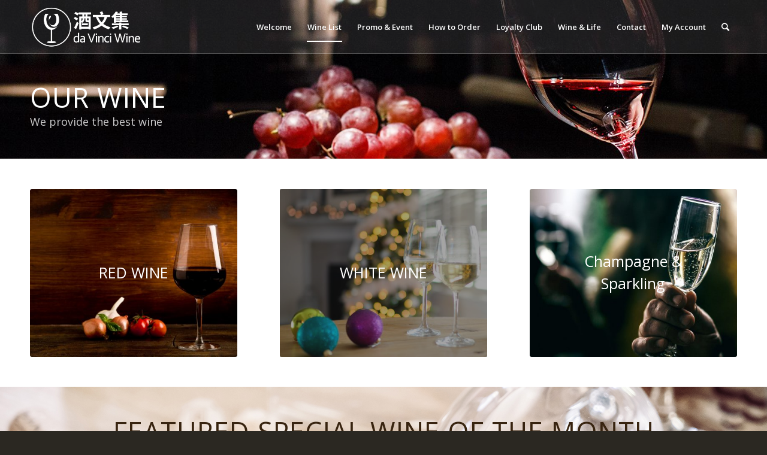

--- FILE ---
content_type: text/html; charset=UTF-8
request_url: http://davincwine.com/winelist/
body_size: 12164
content:
<!DOCTYPE html>
<html lang="zh-TW" class="html_stretched responsive av-preloader-disabled av-default-lightbox  html_header_top html_logo_left html_main_nav_header html_menu_right html_slim html_header_sticky html_header_shrinking html_header_transparency html_header_glassy html_mobile_menu_phone html_header_searchicon html_content_align_center html_header_unstick_top_disabled html_header_stretch_disabled html_av-submenu-hidden html_av-submenu-display-click html_av-overlay-side html_av-overlay-side-classic html_av-submenu-noclone html_entry_id_468 av-no-preview html_text_menu_active ">
<head>
<meta charset="UTF-8" />
<meta name="robots" content="index, follow" />


<!-- mobile setting -->
<meta name="viewport" content="width=device-width, initial-scale=1, maximum-scale=1">

<!-- Scripts/CSS and wp_head hook -->
<title>我們的酒品 | 酒文集-</title>

<!-- All in One SEO Pack 2.4.5.1 by Michael Torbert of Semper Fi Web Design[822,851] -->
<meta name="description"  content="各類紅酒, 白酒, 葡萄酒, 波特酒, 香檳, 氣泡酒" />

<meta name="keywords"  content="紅酒,白酒,葡萄酒,波特酒,香檳,氣泡酒,卡本內,卡本內蘇維翁,黑皮諾,葡萄酒推薦,台北葡萄酒推薦" />

<link rel="canonical" href="http://davincwine.com/winelist/" />
<!-- /all in one seo pack -->
<link rel='dns-prefetch' href='//s.w.org' />
<link rel="alternate" type="application/rss+xml" title="訂閱《酒文集-》&raquo; 資訊提供" href="http://davincwine.com/feed/" />
<link rel="alternate" type="application/rss+xml" title="訂閱《酒文集-》&raquo; 留言的資訊提供" href="http://davincwine.com/comments/feed/" />

<!-- google webfont font replacement -->
<link rel='stylesheet' id='avia-google-webfont' href='//fonts.googleapis.com/css?family=Open+Sans:400,600' type='text/css' media='all'/> 
		<script type="text/javascript">
			window._wpemojiSettings = {"baseUrl":"https:\/\/s.w.org\/images\/core\/emoji\/11\/72x72\/","ext":".png","svgUrl":"https:\/\/s.w.org\/images\/core\/emoji\/11\/svg\/","svgExt":".svg","source":{"concatemoji":"http:\/\/davincwine.com\/wp-includes\/js\/wp-emoji-release.min.js?ver=4.9.26"}};
			!function(e,a,t){var n,r,o,i=a.createElement("canvas"),p=i.getContext&&i.getContext("2d");function s(e,t){var a=String.fromCharCode;p.clearRect(0,0,i.width,i.height),p.fillText(a.apply(this,e),0,0);e=i.toDataURL();return p.clearRect(0,0,i.width,i.height),p.fillText(a.apply(this,t),0,0),e===i.toDataURL()}function c(e){var t=a.createElement("script");t.src=e,t.defer=t.type="text/javascript",a.getElementsByTagName("head")[0].appendChild(t)}for(o=Array("flag","emoji"),t.supports={everything:!0,everythingExceptFlag:!0},r=0;r<o.length;r++)t.supports[o[r]]=function(e){if(!p||!p.fillText)return!1;switch(p.textBaseline="top",p.font="600 32px Arial",e){case"flag":return s([55356,56826,55356,56819],[55356,56826,8203,55356,56819])?!1:!s([55356,57332,56128,56423,56128,56418,56128,56421,56128,56430,56128,56423,56128,56447],[55356,57332,8203,56128,56423,8203,56128,56418,8203,56128,56421,8203,56128,56430,8203,56128,56423,8203,56128,56447]);case"emoji":return!s([55358,56760,9792,65039],[55358,56760,8203,9792,65039])}return!1}(o[r]),t.supports.everything=t.supports.everything&&t.supports[o[r]],"flag"!==o[r]&&(t.supports.everythingExceptFlag=t.supports.everythingExceptFlag&&t.supports[o[r]]);t.supports.everythingExceptFlag=t.supports.everythingExceptFlag&&!t.supports.flag,t.DOMReady=!1,t.readyCallback=function(){t.DOMReady=!0},t.supports.everything||(n=function(){t.readyCallback()},a.addEventListener?(a.addEventListener("DOMContentLoaded",n,!1),e.addEventListener("load",n,!1)):(e.attachEvent("onload",n),a.attachEvent("onreadystatechange",function(){"complete"===a.readyState&&t.readyCallback()})),(n=t.source||{}).concatemoji?c(n.concatemoji):n.wpemoji&&n.twemoji&&(c(n.twemoji),c(n.wpemoji)))}(window,document,window._wpemojiSettings);
		</script>
		<style type="text/css">
img.wp-smiley,
img.emoji {
	display: inline !important;
	border: none !important;
	box-shadow: none !important;
	height: 1em !important;
	width: 1em !important;
	margin: 0 .07em !important;
	vertical-align: -0.1em !important;
	background: none !important;
	padding: 0 !important;
}
</style>
<link rel='stylesheet' id='avia-woocommerce-css-css'  href='http://davincwine.com/wp-content/themes/enfold/config-woocommerce/woocommerce-mod.css?ver=4.9.26' type='text/css' media='all' />
<link rel='stylesheet' id='mediaelement-css'  href='http://davincwine.com/wp-includes/js/mediaelement/mediaelementplayer-legacy.min.css?ver=4.2.6-78496d1' type='text/css' media='all' />
<link rel='stylesheet' id='wp-mediaelement-css'  href='http://davincwine.com/wp-includes/js/mediaelement/wp-mediaelement.min.css?ver=4.9.26' type='text/css' media='all' />
<link rel='stylesheet' id='avia-grid-css'  href='http://davincwine.com/wp-content/themes/enfold/css/grid.css?ver=4.2.2' type='text/css' media='all' />
<link rel='stylesheet' id='avia-base-css'  href='http://davincwine.com/wp-content/themes/enfold/css/base.css?ver=4.2.2' type='text/css' media='all' />
<link rel='stylesheet' id='avia-layout-css'  href='http://davincwine.com/wp-content/themes/enfold/css/layout.css?ver=4.2.2' type='text/css' media='all' />
<link rel='stylesheet' id='avia-scs-css'  href='http://davincwine.com/wp-content/themes/enfold/css/shortcodes.css?ver=4.2.2' type='text/css' media='all' />
<link rel='stylesheet' id='avia-popup-css-css'  href='http://davincwine.com/wp-content/themes/enfold/js/aviapopup/magnific-popup.css?ver=4.2.2' type='text/css' media='screen' />
<link rel='stylesheet' id='avia-print-css'  href='http://davincwine.com/wp-content/themes/enfold/css/print.css?ver=4.2.2' type='text/css' media='print' />
<link rel='stylesheet' id='avia-dynamic-css'  href='http://davincwine.com/wp-content/uploads/dynamic_avia/enfold.css?ver=6478c4f54bbb2' type='text/css' media='all' />
<link rel='stylesheet' id='avia-custom-css'  href='http://davincwine.com/wp-content/themes/enfold/css/custom.css?ver=4.2.2' type='text/css' media='all' />
<script type='text/javascript' src='http://davincwine.com/wp-includes/js/jquery/jquery.js?ver=1.12.4'></script>
<script type='text/javascript' src='http://davincwine.com/wp-includes/js/jquery/jquery-migrate.min.js?ver=1.4.1'></script>
<script type='text/javascript' src='http://davincwine.com/wp-content/themes/enfold/js/avia-compat.js?ver=4.2.2'></script>
<script type='text/javascript'>
var mejsL10n = {"language":"zh","strings":{"mejs.install-flash":"\u76ee\u524d\u4f7f\u7528\u7684\u700f\u89bd\u5668\u5c1a\u672a\u555f\u7528\u6216\u5b89\u88dd Flash Player\u3002\u8acb\u70ba\u700f\u89bd\u5668\u555f\u7528 Flash Player \u6216\u5f9e https:\/\/get.adobe.com\/flashplayer\/ \u4e0b\u8f09\u6700\u65b0\u7248\u672c\u3002","mejs.fullscreen-off":"\u95dc\u9589\u5168\u87a2\u5e55","mejs.fullscreen-on":"\u958b\u555f\u5168\u87a2\u5e55","mejs.download-video":"\u4e0b\u8f09\u8996\u8a0a","mejs.fullscreen":"\u5168\u87a2\u5e55","mejs.time-jump-forward":["\u5411\u524d 1 \u79d2","\u5411\u524d %1 \u79d2"],"mejs.loop":"\u958b\u555f\/\u95dc\u9589\u5faa\u74b0\u64ad\u653e","mejs.play":"\u64ad\u653e","mejs.pause":"\u66ab\u505c","mejs.close":"\u95dc\u9589","mejs.time-slider":"\u6642\u9593\u6ed1\u687f","mejs.time-help-text":"\u4f7f\u7528\u5411\u5de6\/\u5411\u53f3\u9375\u5012\u8f49\/\u5feb\u8f49 1 \u79d2\uff0c\u5411\u4e0a\/\u5411\u4e0b\u9375\u5012\u8f49\/\u5feb\u8f49 10 \u79d2\u3002","mejs.time-skip-back":["\u5012\u8f49 1 \u79d2","\u5012\u8f49 %1 \u79d2"],"mejs.captions-subtitles":"\u7121\u969c\u7919\u5b57\u5e55\/\u5c0d\u767d\u5b57\u5e55","mejs.captions-chapters":"\u7ae0\u7bc0","mejs.none":"\u7121","mejs.mute-toggle":"\u958b\u555f\/\u95dc\u9589\u975c\u97f3","mejs.volume-help-text":"\u4f7f\u7528\u5411\u4e0a\/\u5411\u4e0b\u9375\u4ee5\u63d0\u9ad8\u6216\u964d\u4f4e\u97f3\u91cf\u3002","mejs.unmute":"\u53d6\u6d88\u975c\u97f3","mejs.mute":"\u975c\u97f3","mejs.volume-slider":"\u97f3\u91cf\u6ed1\u687f","mejs.video-player":"\u8996\u8a0a\u64ad\u653e\u5668","mejs.audio-player":"\u97f3\u8a0a\u64ad\u653e\u5668","mejs.ad-skip":"\u7565\u904e\u5ee3\u544a","mejs.ad-skip-info":["\u5feb\u8f49 1 \u79d2","\u5feb\u8f49 %1 \u79d2"],"mejs.source-chooser":"\u4f86\u6e90\u9078\u64c7\u5668","mejs.stop":"\u505c\u6b62","mejs.speed-rate":"\u901f\u7387","mejs.live-broadcast":"\u76f4\u64ad","mejs.afrikaans":"\u5357\u975e\u8377\u862d\u6587","mejs.albanian":"\u963f\u723e\u5df4\u5c3c\u4e9e\u6587","mejs.arabic":"\u963f\u62c9\u4f2f\u6587","mejs.belarusian":"\u767d\u7f85\u65af\u6587","mejs.bulgarian":"\u4fdd\u52a0\u5229\u4e9e\u6587","mejs.catalan":"\u52a0\u6cf0\u7f85\u5c3c\u4e9e\u6587","mejs.chinese":"\u4e2d\u6587","mejs.chinese-simplified":"\u7c21\u9ad4\u4e2d\u6587","mejs.chinese-traditional":"\u7e41\u9ad4\u4e2d\u6587","mejs.croatian":"\u514b\u7f85\u57c3\u897f\u4e9e\u6587","mejs.czech":"\u6377\u514b\u6587","mejs.danish":"\u4e39\u9ea5\u6587","mejs.dutch":"\u8377\u862d\u6587","mejs.english":"\u82f1\u6587","mejs.estonian":"\u611b\u6c99\u5c3c\u4e9e\u6587","mejs.filipino":"\u83f2\u5f8b\u8cd3\u6587","mejs.finnish":"\u82ac\u862d\u6587","mejs.french":"\u6cd5\u6587","mejs.galician":"\u52a0\u91cc\u897f\u4e9e\u6587","mejs.german":"\u5fb7\u6587","mejs.greek":"\u5e0c\u81d8\u6587","mejs.haitian-creole":"\u6d77\u5730\u514b\u91cc\u5967\u6587","mejs.hebrew":"\u5e0c\u4f2f\u4f86\u6587","mejs.hindi":"\u5370\u5ea6\u6587","mejs.hungarian":"\u5308\u7259\u5229\u6587","mejs.icelandic":"\u51b0\u5cf6\u6587","mejs.indonesian":"\u5370\u5c3c\u6587","mejs.irish":"\u611b\u723e\u862d\u6587","mejs.italian":"\u7fa9\u5927\u5229\u6587","mejs.japanese":"\u65e5\u6587","mejs.korean":"\u97d3\u6587","mejs.latvian":"\u62c9\u812b\u7dad\u4e9e\u6587","mejs.lithuanian":"\u7acb\u9676\u5b9b\u6587","mejs.macedonian":"\u99ac\u5176\u9813\u6587","mejs.malay":"\u99ac\u4f86\u6587","mejs.maltese":"\u99ac\u723e\u4ed6\u6587","mejs.norwegian":"\u632a\u5a01\u6587","mejs.persian":"\u6ce2\u65af\u6587","mejs.polish":"\u6ce2\u862d\u6587","mejs.portuguese":"\u8461\u8404\u7259\u6587","mejs.romanian":"\u7f85\u99ac\u5c3c\u4e9e\u6587","mejs.russian":"\u4fc4\u6587","mejs.serbian":"\u585e\u723e\u7dad\u4e9e\u6587","mejs.slovak":"\u65af\u6d1b\u4f10\u514b\u6587","mejs.slovenian":"\u65af\u6d1b\u7dad\u5c3c\u4e9e\u6587","mejs.spanish":"\u897f\u73ed\u7259\u6587","mejs.swahili":"\u65af\u74e6\u5e0c\u91cc\u6587","mejs.swedish":"\u745e\u5178\u6587","mejs.tagalog":"\u5854\u52a0\u62c9\u65cf\u6587","mejs.thai":"\u6cf0\u6587","mejs.turkish":"\u571f\u8033\u5176\u6587","mejs.ukrainian":"\u70cf\u514b\u862d\u6587","mejs.vietnamese":"\u8d8a\u5357\u6587","mejs.welsh":"\u5a01\u723e\u65af\u6587","mejs.yiddish":"\u610f\u7b2c\u7dd2\u6587"}};
</script>
<script type='text/javascript' src='http://davincwine.com/wp-includes/js/mediaelement/mediaelement-and-player.min.js?ver=4.2.6-78496d1'></script>
<script type='text/javascript' src='http://davincwine.com/wp-includes/js/mediaelement/mediaelement-migrate.min.js?ver=4.9.26'></script>
<script type='text/javascript'>
/* <![CDATA[ */
var _wpmejsSettings = {"pluginPath":"\/wp-includes\/js\/mediaelement\/","classPrefix":"mejs-","stretching":"responsive"};
/* ]]> */
</script>
<link rel='https://api.w.org/' href='http://davincwine.com/wp-json/' />
<link rel="EditURI" type="application/rsd+xml" title="RSD" href="http://davincwine.com/xmlrpc.php?rsd" />
<link rel="wlwmanifest" type="application/wlwmanifest+xml" href="http://davincwine.com/wp-includes/wlwmanifest.xml" /> 
<meta name="generator" content="WordPress 4.9.26" />
<meta name="generator" content="WooCommerce 3.2.6" />
<link rel='shortlink' href='http://davincwine.com/?p=468' />
<link rel="alternate" type="application/json+oembed" href="http://davincwine.com/wp-json/oembed/1.0/embed?url=http%3A%2F%2Fdavincwine.com%2Fwinelist%2F" />
<link rel="alternate" type="text/xml+oembed" href="http://davincwine.com/wp-json/oembed/1.0/embed?url=http%3A%2F%2Fdavincwine.com%2Fwinelist%2F&#038;format=xml" />
<link rel="profile" href="http://gmpg.org/xfn/11" />
<link rel="alternate" type="application/rss+xml" title="酒文集- RSS2 Feed" href="http://davincwine.com/feed/" />
<link rel="pingback" href="http://davincwine.com/xmlrpc.php" />
<!--[if lt IE 9]><script src="http://davincwine.com/wp-content/themes/enfold/js/html5shiv.js"></script><![endif]-->
<link rel="icon" href="http://davincwine.com/wp-content/uploads/2018/02/28308986_1722037717849088_1832505016_n.png" type="image/png">
	<noscript><style>.woocommerce-product-gallery{ opacity: 1 !important; }</style></noscript>
			<style type="text/css">.recentcomments a{display:inline !important;padding:0 !important;margin:0 !important;}</style>
		

<!--
Debugging Info for Theme support: 

Theme: Enfold
Version: 4.2.2
Installed: enfold
AviaFramework Version: 4.6
AviaBuilder Version: 0.9.5
ML:512-PU:47-PLA:6
WP:4.9.26
Updates: disabled
-->

<style type='text/css'>
@font-face {font-family: 'entypo-fontello'; font-weight: normal; font-style: normal;
src: url('http://davincwine.com/wp-content/themes/enfold/config-templatebuilder/avia-template-builder/assets/fonts/entypo-fontello.eot?v=3');
src: url('http://davincwine.com/wp-content/themes/enfold/config-templatebuilder/avia-template-builder/assets/fonts/entypo-fontello.eot?v=3#iefix') format('embedded-opentype'), 
url('http://davincwine.com/wp-content/themes/enfold/config-templatebuilder/avia-template-builder/assets/fonts/entypo-fontello.woff?v=3') format('woff'), 
url('http://davincwine.com/wp-content/themes/enfold/config-templatebuilder/avia-template-builder/assets/fonts/entypo-fontello.ttf?v=3') format('truetype'), 
url('http://davincwine.com/wp-content/themes/enfold/config-templatebuilder/avia-template-builder/assets/fonts/entypo-fontello.svg?v=3#entypo-fontello') format('svg');
} #top .avia-font-entypo-fontello, body .avia-font-entypo-fontello, html body [data-av_iconfont='entypo-fontello']:before{ font-family: 'entypo-fontello'; }
</style>
</head>




<body id="top" class="page-template-default page page-id-468 stretched open_sans " itemscope="itemscope" itemtype="https://schema.org/WebPage" >

	
	<div id='wrap_all'>

	
<header id='header' class='all_colors header_color light_bg_color  av_header_top av_logo_left av_main_nav_header av_menu_right av_slim av_header_sticky av_header_shrinking av_header_stretch_disabled av_mobile_menu_phone av_header_transparency av_header_glassy av_header_searchicon av_header_unstick_top_disabled av_bottom_nav_disabled  av_alternate_logo_active av_header_border_disabled'  role="banner" itemscope="itemscope" itemtype="https://schema.org/WPHeader" >

		<div  id='header_main' class='container_wrap container_wrap_logo'>
	
        <ul  class = 'menu-item cart_dropdown ' data-success='was added to the cart'><li class='cart_dropdown_first'><a class='cart_dropdown_link' href='http://davincwine.com/cart/'><span aria-hidden='true' data-av_icon='' data-av_iconfont='entypo-fontello'></span><span class='av-cart-counter'>0</span><span class='avia_hidden_link_text'>Shopping Cart</span></a><!--<span class='cart_subtotal'><span class="woocommerce-Price-amount amount"><span class="woocommerce-Price-currencySymbol">&#78;&#84;&#36;</span>0</span></span>--><div class='dropdown_widget dropdown_widget_cart'><div class='avia-arrow'></div><div class="widget_shopping_cart_content"></div></div></li></ul><div class='container av-logo-container'><div class='inner-container'><span class='logo'><a href='http://davincwine.com/'><img height='100' width='300' src='http://davincwine.com/wp-content/uploads/2021/09/logo_web.png' alt='酒文集-' /><span class='subtext'><img src='http://davincwine.com/wp-content/uploads/2021/09/logo_web_w.png' class='alternate' alt='' title='' /></span></a></span><nav class='main_menu' data-selectname='Select a page'  role="navigation" itemscope="itemscope" itemtype="https://schema.org/SiteNavigationElement" ><div class="avia-menu av-main-nav-wrap"><ul id="avia-menu" class="menu av-main-nav"><li id="menu-item-365" class="menu-item menu-item-type-post_type menu-item-object-page menu-item-home menu-item-top-level menu-item-top-level-1"><a href="http://davincwine.com/" itemprop="url"><span class="avia-bullet"></span><span class="avia-menu-text">Welcome</span><span class="avia-menu-fx"><span class="avia-arrow-wrap"><span class="avia-arrow"></span></span></span></a></li>
<li id="menu-item-558" class="menu-item menu-item-type-post_type menu-item-object-page current-menu-item page_item page-item-468 current_page_item menu-item-has-children menu-item-top-level menu-item-top-level-2"><a href="http://davincwine.com/winelist/" itemprop="url"><span class="avia-bullet"></span><span class="avia-menu-text">Wine List</span><span class="avia-menu-fx"><span class="avia-arrow-wrap"><span class="avia-arrow"></span></span></span></a>


<ul class="sub-menu">
	<li id="menu-item-428" class="menu-item menu-item-type-post_type menu-item-object-page"><a href="http://davincwine.com/redwine/" itemprop="url"><span class="avia-bullet"></span><span class="avia-menu-text">Red Wine</span></a></li>
	<li id="menu-item-465" class="menu-item menu-item-type-post_type menu-item-object-page"><a href="http://davincwine.com/white-wine/" itemprop="url"><span class="avia-bullet"></span><span class="avia-menu-text">White Wine</span></a></li>
	<li id="menu-item-1037" class="menu-item menu-item-type-post_type menu-item-object-page"><a href="http://davincwine.com/champagne/" itemprop="url"><span class="avia-bullet"></span><span class="avia-menu-text">Champagne &#038; Sparkling</span></a></li>
</ul>
</li>
<li id="menu-item-368" class="menu-item menu-item-type-post_type menu-item-object-page menu-item-top-level menu-item-top-level-3"><a href="http://davincwine.com/event/" itemprop="url"><span class="avia-bullet"></span><span class="avia-menu-text">Promo &#038; Event</span><span class="avia-menu-fx"><span class="avia-arrow-wrap"><span class="avia-arrow"></span></span></span></a></li>
<li id="menu-item-366" class="menu-item menu-item-type-post_type menu-item-object-page menu-item-top-level menu-item-top-level-4"><a href="http://davincwine.com/how/" itemprop="url"><span class="avia-bullet"></span><span class="avia-menu-text">How to Order</span><span class="avia-menu-fx"><span class="avia-arrow-wrap"><span class="avia-arrow"></span></span></span></a></li>
<li id="menu-item-2932" class="menu-item menu-item-type-post_type menu-item-object-page menu-item-top-level menu-item-top-level-5"><a href="http://davincwine.com/loyalty-club/" itemprop="url"><span class="avia-bullet"></span><span class="avia-menu-text">Loyalty Club</span><span class="avia-menu-fx"><span class="avia-arrow-wrap"><span class="avia-arrow"></span></span></span></a></li>
<li id="menu-item-833" class="menu-item menu-item-type-post_type menu-item-object-page menu-item-top-level menu-item-top-level-6"><a href="http://davincwine.com/wineandlife/" itemprop="url"><span class="avia-bullet"></span><span class="avia-menu-text">Wine &#038; Life</span><span class="avia-menu-fx"><span class="avia-arrow-wrap"><span class="avia-arrow"></span></span></span></a></li>
<li id="menu-item-361" class="menu-item menu-item-type-post_type menu-item-object-page menu-item-top-level menu-item-top-level-7"><a href="http://davincwine.com/contact/" itemprop="url"><span class="avia-bullet"></span><span class="avia-menu-text">Contact</span><span class="avia-menu-fx"><span class="avia-arrow-wrap"><span class="avia-arrow"></span></span></span></a></li>
<li id="menu-item-380" class="menu-item menu-item-type-post_type menu-item-object-page menu-item-top-level menu-item-top-level-8"><a href="http://davincwine.com/my-account/" itemprop="url"><span class="avia-bullet"></span><span class="avia-menu-text">My Account</span><span class="avia-menu-fx"><span class="avia-arrow-wrap"><span class="avia-arrow"></span></span></span></a></li>
<li id="menu-item-search" class="noMobile menu-item menu-item-search-dropdown menu-item-avia-special">
							<a href="?s=" data-avia-search-tooltip="

&lt;form action=&quot;http://davincwine.com/&quot; id=&quot;searchform&quot; method=&quot;get&quot; class=&quot;&quot;&gt;
	&lt;div&gt;
		&lt;input type=&quot;submit&quot; value=&quot;&quot; id=&quot;searchsubmit&quot; class=&quot;button avia-font-entypo-fontello&quot; /&gt;
		&lt;input type=&quot;text&quot; id=&quot;s&quot; name=&quot;s&quot; value=&quot;&quot; placeholder='Search' /&gt;
			&lt;/div&gt;
&lt;/form&gt;" aria-hidden='true' data-av_icon='' data-av_iconfont='entypo-fontello'><span class="avia_hidden_link_text">Search</span></a>
	        		   </li><li class="av-burger-menu-main menu-item-avia-special ">
	        			<a href="#">
							<span class="av-hamburger av-hamburger--spin av-js-hamburger">
					        <span class="av-hamburger-box">
						          <span class="av-hamburger-inner"></span>
						          <strong>Menu</strong>
					        </span>
							</span>
						</a>
	        		   </li></ul></div></nav></div> </div> 
		<!-- end container_wrap-->
		</div>
		
		<div class='header_bg'></div>

<!-- end header -->
</header>
		
	<div id='main' class='all_colors' data-scroll-offset='88'>

	<div id='av_section_1' class='avia-section main_color avia-section-default avia-no-shadow avia-full-stretch avia-bg-style-scroll  avia-builder-el-0  el_before_av_section  avia-builder-el-first   container_wrap fullsize' style = 'background-repeat: no-repeat; background-image: url(http://davincwine.com/wp-content/uploads/2018/02/2851-2-1500x315.jpg); background-attachment: scroll; background-position: top left; ' data-section-bg-repeat='stretch' ><div class='container' ><main  role="main" itemprop="mainContentOfPage"  class='template-page content  av-content-full alpha units'><div class='post-entry post-entry-type-page post-entry-468'><div class='entry-content-wrapper clearfix'>
<div style='padding-bottom:0px;color:#ffffff;font-size:45px;' class='av-special-heading av-special-heading-h1 custom-color-heading blockquote modern-quote  avia-builder-el-1  avia-builder-el-no-sibling  av-inherit-size '><h1 class='av-special-heading-tag '  itemprop="headline"  >Our Wine</h1><div class ='av-subheading av-subheading_below av_custom_color ' style='font-size:18px;'><p>We provide the best wine</p>
</div><div class='special-heading-border'><div class='special-heading-inner-border' style='border-color:#ffffff'></div></div></div>
</div></div></main><!-- close content main element --></div></div><div id='av_section_2' class='avia-section main_color avia-section-default avia-no-shadow avia-bg-style-scroll  avia-builder-el-2  el_after_av_section  el_before_av_section   container_wrap fullsize'   ><div class='container' ><div class='template-page content  av-content-full alpha units'><div class='post-entry post-entry-type-page post-entry-468'><div class='entry-content-wrapper clearfix'>
<div class="flex_column av_one_third  flex_column_div av-zero-column-padding first  avia-builder-el-3  el_before_av_one_third  avia-builder-el-first  " style='border-radius:0px; '><div class='avia-image-container avia_animated_image avia_animate_when_almost_visible fade-in av-styling- av-hover-grow noHover  av-overlay-hover-deactivate   avia-builder-el-4  avia-builder-el-no-sibling  avia-align-center '  itemprop="ImageObject" itemscope="itemscope" itemtype="https://schema.org/ImageObject"  ><div class='avia-image-container-inner'><a href='http://davincwine.com/redwine/' class='avia_image'  ><div class='av-image-caption-overlay'><div class='av-caption-image-overlay-bg' style='opacity:0.4; '></div><div class='av-image-caption-overlay-position'><div class='av-image-caption-overlay-center' style='color:#ffffff; font-size:25px; '><p>RED WINE</p>
</div></div></div><img class='avia_image ' src='http://davincwine.com/wp-content/uploads/2014/07/wine-1-495x400.jpg' alt='' title='Wine'  itemprop="thumbnailUrl"  /></a></div></div></div><div class="flex_column av_one_third  flex_column_div av-zero-column-padding   avia-builder-el-5  el_after_av_one_third  el_before_av_one_third  " style='border-radius:0px; '><div class='avia-image-container avia_animated_image avia_animate_when_almost_visible fade-in av-styling- av-hover-grow noHover  av-overlay-hover-deactivate   avia-builder-el-6  avia-builder-el-no-sibling  avia-align-center '  itemprop="ImageObject" itemscope="itemscope" itemtype="https://schema.org/ImageObject"  ><div class='avia-image-container-inner'><a href='http://davincwine.com/white-wine/' class='avia_image'  ><div class='av-image-caption-overlay'><div class='av-caption-image-overlay-bg' style='opacity:0.4; background-color:#1e1e1e; '></div><div class='av-image-caption-overlay-position'><div class='av-image-caption-overlay-center' style='color:#ffffff; font-size:25px; '><p>WHITE WINE</p>
</div></div></div><img class='avia_image ' src='http://davincwine.com/wp-content/uploads/2018/02/pexels-photo-712324-4-495x400.jpg' alt='' title='pexels-photo-712324-4'  itemprop="thumbnailUrl"  /></a></div></div></div><div class="flex_column av_one_third  flex_column_div av-zero-column-padding   avia-builder-el-7  el_after_av_one_third  avia-builder-el-last  " style='border-radius:0px; '><div class='avia-image-container avia_animated_image avia_animate_when_almost_visible fade-in av-styling- av-hover-grow noHover  av-overlay-hover-deactivate   avia-builder-el-8  avia-builder-el-no-sibling  avia-align-center '  itemprop="ImageObject" itemscope="itemscope" itemtype="https://schema.org/ImageObject"  ><div class='avia-image-container-inner'><a href='http://davincwine.com/champagne/' class='avia_image'  ><div class='av-image-caption-overlay'><div class='av-caption-image-overlay-bg' style='opacity:0.4; '></div><div class='av-image-caption-overlay-position'><div class='av-image-caption-overlay-center' style='color:#ffffff; font-size:25px; '><p>Champagne &#038; Sparkling</p>
</div></div></div><img class='avia_image ' src='http://davincwine.com/wp-content/uploads/2018/02/631-4-1-495x400.jpg' alt='' title='631-4'  itemprop="thumbnailUrl"  /></a></div></div></div>
</p>
</div></div></div><!-- close content main div --></div></div><div id='av_section_3' class='avia-section main_color avia-section-default avia-no-shadow avia-full-stretch avia-bg-style-scroll  avia-builder-el-9  el_after_av_section  el_before_av_productgrid   container_wrap fullsize' style = 'background-repeat: no-repeat; background-image: url(http://davincwine.com/wp-content/uploads/2018/02/6239-2.jpg); background-attachment: scroll; background-position: top center; ' data-section-bg-repeat='stretch' ><div class='container' ><div class='template-page content  av-content-full alpha units'><div class='post-entry post-entry-type-page post-entry-468'><div class='entry-content-wrapper clearfix'>
<div style='padding-bottom:0px;color:#382410;font-size:45px;' class='av-special-heading av-special-heading-h1 custom-color-heading blockquote modern-quote modern-centered  avia-builder-el-10  avia-builder-el-no-sibling  av-inherit-size '><h1 class='av-special-heading-tag '  itemprop="headline"  >FEATURED SPECIAL WINE OF THE MONTH </h1><div class ='av-subheading av-subheading_below av_custom_color ' style='font-size:18px;'><p>本月最佳優選，給您完美的享受</p>
</div><div class='special-heading-border'><div class='special-heading-inner-border' style='border-color:#382410'></div></div></div>
</div></div></div><!-- close content main div --></div></div><div id='after_section_3' class='main_color av_default_container_wrap container_wrap fullsize'   ><div class='container' ><div class='template-page content  av-content-full alpha units'><div class='post-entry post-entry-type-page post-entry-468'><div class='entry-content-wrapper clearfix'><div  data-autoplay=''  data-interval='5'  data-animation='fade'  data-hoverpause='1'  class='template-shop avia-content-slider avia-content-grid-active avia-content-slider1 avia-content-slider-even  avia-builder-el-11  el_after_av_section  avia-builder-el-no-sibling   shop_columns_4' ><div class='avia-content-slider-inner'><ul class="products"><li class="post-2765 product type-product status-publish has-post-thumbnail product_cat-promo-of-month product_cat-red-wine product_cat-spanish first instock shipping-taxable purchasable product-type-simple">
	<div class='inner_product main_color wrapped_style noLightbox  av-product-class-no_button'><a href="http://davincwine.com/product/%e8%a5%bf%e7%8f%ad%e7%89%99senorio-de-penalba%e8%91%a1%e8%90%84%e9%85%92/" class="woocommerce-LoopProduct-link woocommerce-loop-product__link"><div class='thumbnail_container'><img width="800" height="800" src="http://davincwine.com/wp-content/uploads/2021/02/Senorio-de-Penalba2.jpg" class="attachment-shop_catalog size-shop_catalog wp-post-image" alt="" srcset="http://davincwine.com/wp-content/uploads/2021/02/Senorio-de-Penalba2.jpg 800w, http://davincwine.com/wp-content/uploads/2021/02/Senorio-de-Penalba2-500x500.jpg 500w, http://davincwine.com/wp-content/uploads/2021/02/Senorio-de-Penalba2-768x768.jpg 768w, http://davincwine.com/wp-content/uploads/2021/02/Senorio-de-Penalba2-36x36.jpg 36w, http://davincwine.com/wp-content/uploads/2021/02/Senorio-de-Penalba2-180x180.jpg 180w, http://davincwine.com/wp-content/uploads/2021/02/Senorio-de-Penalba2-705x705.jpg 705w" sizes="(max-width: 800px) 100vw, 800px" /><span class='cart-loading'></span></div><div class='inner_product_header'><div class='avia-arrow'></div><div class='inner_product_header_table'><div class='inner_product_header_cell'><h2 class="woocommerce-loop-product__title">西班牙Señorio de Peñalba葡萄酒</h2>
	<span class="price"><span class="woocommerce-Price-amount amount"><span class="woocommerce-Price-currencySymbol">&#78;&#84;&#36;</span>950</span></span>
</div></div></div></a></div></li>
<li class="post-1088 product type-product status-publish has-post-thumbnail product_cat-promo-of-month product_cat-verdejo  instock shipping-taxable purchasable product-type-simple">
	<div class='inner_product main_color wrapped_style noLightbox  av-product-class-no_button'><a href="http://davincwine.com/product/%e9%a0%82%e7%b4%9a%e6%8f%90%e8%ab%be%e8%8e%8a%e5%9c%92%e4%bd%9b%e5%be%b7%e5%96%ac%e7%b2%89%e7%b4%85%e8%91%a1%e8%90%84%e9%85%92/" class="woocommerce-LoopProduct-link woocommerce-loop-product__link"><div class='thumbnail_container'><img width="800" height="800" src="http://davincwine.com/wp-content/uploads/2018/06/verdejo800.jpg" class="attachment-shop_catalog size-shop_catalog wp-post-image" alt="" srcset="http://davincwine.com/wp-content/uploads/2018/06/verdejo800.jpg 800w, http://davincwine.com/wp-content/uploads/2018/06/verdejo800-500x500.jpg 500w, http://davincwine.com/wp-content/uploads/2018/06/verdejo800-768x768.jpg 768w, http://davincwine.com/wp-content/uploads/2018/06/verdejo800-36x36.jpg 36w, http://davincwine.com/wp-content/uploads/2018/06/verdejo800-180x180.jpg 180w, http://davincwine.com/wp-content/uploads/2018/06/verdejo800-705x705.jpg 705w" sizes="(max-width: 800px) 100vw, 800px" /><span class='cart-loading'></span></div><div class='inner_product_header'><div class='avia-arrow'></div><div class='inner_product_header_table'><div class='inner_product_header_cell'><h2 class="woocommerce-loop-product__title">汀特芮 莊園頂級佛德喬白葡萄酒 Tinto Rey Dunnigan Hills Estate Bottled Verdejo</h2>
	<span class="price"><span class="woocommerce-Price-amount amount"><span class="woocommerce-Price-currencySymbol">&#78;&#84;&#36;</span>1,100</span></span>
</div></div></div></a></div></li>
<li class="post-1459 product type-product status-publish has-post-thumbnail product_cat-promo-of-month product_cat-match-book product_cat-petite-sirah  instock shipping-taxable purchasable product-type-simple">
	<div class='inner_product main_color wrapped_style noLightbox  av-product-class-no_button'><a href="http://davincwine.com/product/%e7%81%ab%e6%9f%b4%e7%9b%92-%e8%a5%bf%e6%8b%89%e7%b4%85%e8%91%a1%e8%90%84%e9%85%92/" class="woocommerce-LoopProduct-link woocommerce-loop-product__link"><div class='thumbnail_container'><img width="800" height="800" src="http://davincwine.com/wp-content/uploads/2018/10/WeChat-圖片_20190515093238.jpg" class="attachment-shop_catalog size-shop_catalog wp-post-image" alt="" srcset="http://davincwine.com/wp-content/uploads/2018/10/WeChat-圖片_20190515093238.jpg 800w, http://davincwine.com/wp-content/uploads/2018/10/WeChat-圖片_20190515093238-500x500.jpg 500w, http://davincwine.com/wp-content/uploads/2018/10/WeChat-圖片_20190515093238-768x768.jpg 768w, http://davincwine.com/wp-content/uploads/2018/10/WeChat-圖片_20190515093238-36x36.jpg 36w, http://davincwine.com/wp-content/uploads/2018/10/WeChat-圖片_20190515093238-180x180.jpg 180w, http://davincwine.com/wp-content/uploads/2018/10/WeChat-圖片_20190515093238-705x705.jpg 705w" sizes="(max-width: 800px) 100vw, 800px" /><span class='cart-loading'></span></div><div class='inner_product_header'><div class='avia-arrow'></div><div class='inner_product_header_table'><div class='inner_product_header_cell'><h2 class="woocommerce-loop-product__title">火柴盒 西拉紅葡萄酒 Matchbook Syrah</h2>
	<span class="price"><span class="woocommerce-Price-amount amount"><span class="woocommerce-Price-currencySymbol">&#78;&#84;&#36;</span>1,200</span></span>
</div></div></div></a></div></li>
<li class="post-1961 product type-product status-publish has-post-thumbnail product_cat-promo-of-month product_cat-match-book product_cat-graciano product_cat-petit-verdot product_cat-tannat product_cat-tempranillo last instock shipping-taxable purchasable product-type-simple">
	<div class='inner_product main_color wrapped_style noLightbox  av-product-class-no_button'><a href="http://davincwine.com/product/%e7%81%ab%e6%9f%b4%e7%9b%92-%e5%9d%a6%e5%b8%95%e5%b0%bc%e6%ad%90%e7%b4%85%e8%91%a1%e8%90%84%e9%85%92-2/" class="woocommerce-LoopProduct-link woocommerce-loop-product__link"><div class='thumbnail_container'><img width="800" height="800" src="http://davincwine.com/wp-content/uploads/2019/05/WeChat-圖片_20190515093254.jpg" class="attachment-shop_catalog size-shop_catalog wp-post-image" alt="" srcset="http://davincwine.com/wp-content/uploads/2019/05/WeChat-圖片_20190515093254.jpg 800w, http://davincwine.com/wp-content/uploads/2019/05/WeChat-圖片_20190515093254-500x500.jpg 500w, http://davincwine.com/wp-content/uploads/2019/05/WeChat-圖片_20190515093254-768x768.jpg 768w, http://davincwine.com/wp-content/uploads/2019/05/WeChat-圖片_20190515093254-36x36.jpg 36w, http://davincwine.com/wp-content/uploads/2019/05/WeChat-圖片_20190515093254-180x180.jpg 180w, http://davincwine.com/wp-content/uploads/2019/05/WeChat-圖片_20190515093254-705x705.jpg 705w" sizes="(max-width: 800px) 100vw, 800px" /><span class='cart-loading'></span></div><div class='inner_product_header'><div class='avia-arrow'></div><div class='inner_product_header_table'><div class='inner_product_header_cell'><h2 class="woocommerce-loop-product__title">火柴盒 坦帕尼歐紅葡萄酒 Matchbook Tempranillo</h2>
	<span class="price"><span class="woocommerce-Price-amount amount"><span class="woocommerce-Price-currencySymbol">&#78;&#84;&#36;</span>1,200</span></span>
</div></div></div></a></div></li>
<li class="post-631 product type-product status-publish has-post-thumbnail product_cat-marsanne-rousanne product_cat-promo-of-month product_cat-cline-family-cellars product_cat-white-wine first instock shipping-taxable purchasable product-type-simple">
	<div class='inner_product main_color wrapped_style noLightbox  av-product-class-no_button'><a href="http://davincwine.com/product/%e7%b4%a2%e8%ab%be%e7%91%aa%e6%b5%b7%e5%b2%b8%e9%a6%ac%e7%8f%8a-%e8%83%a1%e7%8f%8a%e6%b7%b7%e9%87%80%e7%99%bd%e8%91%a1%e8%90%84%e9%85%92-sonoma-coast-marsanne-rousanne/" class="woocommerce-LoopProduct-link woocommerce-loop-product__link"><div class='thumbnail_container'><img width="800" height="800" src="http://davincwine.com/wp-content/uploads/2018/02/Sonoma-Coast-Marsanne-Rousanne.jpg" class="attachment-shop_catalog size-shop_catalog wp-post-image" alt="" srcset="http://davincwine.com/wp-content/uploads/2018/02/Sonoma-Coast-Marsanne-Rousanne.jpg 800w, http://davincwine.com/wp-content/uploads/2018/02/Sonoma-Coast-Marsanne-Rousanne-500x500.jpg 500w, http://davincwine.com/wp-content/uploads/2018/02/Sonoma-Coast-Marsanne-Rousanne-768x768.jpg 768w, http://davincwine.com/wp-content/uploads/2018/02/Sonoma-Coast-Marsanne-Rousanne-36x36.jpg 36w, http://davincwine.com/wp-content/uploads/2018/02/Sonoma-Coast-Marsanne-Rousanne-180x180.jpg 180w, http://davincwine.com/wp-content/uploads/2018/02/Sonoma-Coast-Marsanne-Rousanne-705x705.jpg 705w" sizes="(max-width: 800px) 100vw, 800px" /><span class='cart-loading'></span></div><div class='inner_product_header'><div class='avia-arrow'></div><div class='inner_product_header_table'><div class='inner_product_header_cell'><h2 class="woocommerce-loop-product__title">克萊恩索諾瑪海岸馬珊/胡珊混釀白葡萄酒 Cline Sonoma Coast Marsanne/ Rousanne</h2>
	<span class="price"><span class="woocommerce-Price-amount amount"><span class="woocommerce-Price-currencySymbol">&#78;&#84;&#36;</span>1,200</span></span>
</div></div></div></a></div></li>
<li class="post-1966 product type-product status-publish has-post-thumbnail product_cat-promo-of-month product_cat-match-book product_cat-petit-verdot product_cat-malbec  instock shipping-taxable purchasable product-type-simple">
	<div class='inner_product main_color wrapped_style noLightbox  av-product-class-no_button'><a href="http://davincwine.com/product/%e7%81%ab%e6%9f%b4%e7%9b%92-%e5%b0%8f%e7%b6%ad%e5%a4%9a%e7%b4%85%e8%91%a1%e8%90%84%e9%85%92/" class="woocommerce-LoopProduct-link woocommerce-loop-product__link"><div class='thumbnail_container'><img width="800" height="800" src="http://davincwine.com/wp-content/uploads/2019/05/WeChat-圖片_20190515093242.jpg" class="attachment-shop_catalog size-shop_catalog wp-post-image" alt="" srcset="http://davincwine.com/wp-content/uploads/2019/05/WeChat-圖片_20190515093242.jpg 800w, http://davincwine.com/wp-content/uploads/2019/05/WeChat-圖片_20190515093242-500x500.jpg 500w, http://davincwine.com/wp-content/uploads/2019/05/WeChat-圖片_20190515093242-768x768.jpg 768w, http://davincwine.com/wp-content/uploads/2019/05/WeChat-圖片_20190515093242-36x36.jpg 36w, http://davincwine.com/wp-content/uploads/2019/05/WeChat-圖片_20190515093242-180x180.jpg 180w, http://davincwine.com/wp-content/uploads/2019/05/WeChat-圖片_20190515093242-705x705.jpg 705w" sizes="(max-width: 800px) 100vw, 800px" /><span class='cart-loading'></span></div><div class='inner_product_header'><div class='avia-arrow'></div><div class='inner_product_header_table'><div class='inner_product_header_cell'><h2 class="woocommerce-loop-product__title">火柴盒 小維多紅葡萄酒 Matchbook Petit Verdot</h2>
	<span class="price"><span class="woocommerce-Price-amount amount"><span class="woocommerce-Price-currencySymbol">&#78;&#84;&#36;</span>1,200</span></span>
</div></div></div></a></div></li>
<li class="post-769 product type-product status-publish has-post-thumbnail product_cat-promo-of-month product_cat-tempranillo  instock shipping-taxable purchasable product-type-simple">
	<div class='inner_product main_color wrapped_style noLightbox  av-product-class-no_button'><a href="http://davincwine.com/product/%e6%9c%88%e7%a5%9e%e8%b3%bd%e8%93%ae%e5%a8%9c-%e7%b4%85%e8%91%a1%e8%90%84%e9%85%92-el-astronomo/" class="woocommerce-LoopProduct-link woocommerce-loop-product__link"><div class='thumbnail_container'><img width="800" height="800" src="http://davincwine.com/wp-content/uploads/2018/02/月神賽蓮娜el-Astronomo-.jpg" class="attachment-shop_catalog size-shop_catalog wp-post-image" alt="" srcset="http://davincwine.com/wp-content/uploads/2018/02/月神賽蓮娜el-Astronomo-.jpg 800w, http://davincwine.com/wp-content/uploads/2018/02/月神賽蓮娜el-Astronomo--500x500.jpg 500w, http://davincwine.com/wp-content/uploads/2018/02/月神賽蓮娜el-Astronomo--768x768.jpg 768w, http://davincwine.com/wp-content/uploads/2018/02/月神賽蓮娜el-Astronomo--36x36.jpg 36w, http://davincwine.com/wp-content/uploads/2018/02/月神賽蓮娜el-Astronomo--180x180.jpg 180w, http://davincwine.com/wp-content/uploads/2018/02/月神賽蓮娜el-Astronomo--705x705.jpg 705w" sizes="(max-width: 800px) 100vw, 800px" /><span class='cart-loading'></span></div><div class='inner_product_header'><div class='avia-arrow'></div><div class='inner_product_header_table'><div class='inner_product_header_cell'><h2 class="woocommerce-loop-product__title">月神賽蓮娜 紅葡萄酒  el Astrónomo</h2>
	<span class="price"><span class="woocommerce-Price-amount amount"><span class="woocommerce-Price-currencySymbol">&#78;&#84;&#36;</span>1,250</span></span>
</div></div></div></a></div></li>
<li class="post-1438 product type-product status-publish has-post-thumbnail product_cat-promo-of-month product_cat-match-book product_cat-red-wine product_cat-cabernet-sauvignon product_cat-malbec last instock shipping-taxable purchasable product-type-simple">
	<div class='inner_product main_color wrapped_style noLightbox  av-product-class-no_button'><a href="http://davincwine.com/product/%e7%81%ab%e6%9f%b4%e7%9b%92-%e5%8d%a1%e6%9c%ac%e5%85%a7%e8%98%87%e7%b6%ad%e6%bf%83%e7%b4%85%e8%91%a1%e8%90%84%e9%85%92/" class="woocommerce-LoopProduct-link woocommerce-loop-product__link"><div class='thumbnail_container'><img width="800" height="800" src="http://davincwine.com/wp-content/uploads/2018/10/Matchbook-Cabernet-Sauvignon-2.jpg" class="attachment-shop_catalog size-shop_catalog wp-post-image" alt="" srcset="http://davincwine.com/wp-content/uploads/2018/10/Matchbook-Cabernet-Sauvignon-2.jpg 800w, http://davincwine.com/wp-content/uploads/2018/10/Matchbook-Cabernet-Sauvignon-2-500x500.jpg 500w, http://davincwine.com/wp-content/uploads/2018/10/Matchbook-Cabernet-Sauvignon-2-768x768.jpg 768w, http://davincwine.com/wp-content/uploads/2018/10/Matchbook-Cabernet-Sauvignon-2-36x36.jpg 36w, http://davincwine.com/wp-content/uploads/2018/10/Matchbook-Cabernet-Sauvignon-2-180x180.jpg 180w, http://davincwine.com/wp-content/uploads/2018/10/Matchbook-Cabernet-Sauvignon-2-705x705.jpg 705w" sizes="(max-width: 800px) 100vw, 800px" /><span class='cart-loading'></span></div><div class='inner_product_header'><div class='avia-arrow'></div><div class='inner_product_header_table'><div class='inner_product_header_cell'><h2 class="woocommerce-loop-product__title">火柴盒 卡本內蘇維翁紅酒 Matchbook Cabernet Sauvignon</h2>
	<span class="price"><span class="woocommerce-Price-amount amount"><span class="woocommerce-Price-currencySymbol">&#78;&#84;&#36;</span>1,250</span></span>
</div></div></div></a></div></li>
<li class="post-638 product type-product status-publish has-post-thumbnail product_cat-promo-of-month product_cat-white-wine first instock shipping-taxable purchasable product-type-simple">
	<div class='inner_product main_color wrapped_style noLightbox  av-product-class-no_button'><a href="http://davincwine.com/product/%e6%a1%91%e7%a6%8f%e5%be%b7%e9%bb%91%e6%af%94%e8%ab%be%e7%8e%ab%e7%91%b0%e7%b2%89%e7%b4%85%e8%91%a1%e8%90%84%e9%85%92/" class="woocommerce-LoopProduct-link woocommerce-loop-product__link"><div class='thumbnail_container'><img width="800" height="800" src="http://davincwine.com/wp-content/uploads/2018/02/2017-Sanford-Rose-of-Pinot-Noir-800-01-01.png" class="attachment-shop_catalog size-shop_catalog wp-post-image" alt="" srcset="http://davincwine.com/wp-content/uploads/2018/02/2017-Sanford-Rose-of-Pinot-Noir-800-01-01.png 800w, http://davincwine.com/wp-content/uploads/2018/02/2017-Sanford-Rose-of-Pinot-Noir-800-01-01-500x500.png 500w, http://davincwine.com/wp-content/uploads/2018/02/2017-Sanford-Rose-of-Pinot-Noir-800-01-01-768x768.png 768w, http://davincwine.com/wp-content/uploads/2018/02/2017-Sanford-Rose-of-Pinot-Noir-800-01-01-36x36.png 36w, http://davincwine.com/wp-content/uploads/2018/02/2017-Sanford-Rose-of-Pinot-Noir-800-01-01-180x180.png 180w, http://davincwine.com/wp-content/uploads/2018/02/2017-Sanford-Rose-of-Pinot-Noir-800-01-01-705x705.png 705w" sizes="(max-width: 800px) 100vw, 800px" /><span class='cart-loading'></span></div><div class='inner_product_header'><div class='avia-arrow'></div><div class='inner_product_header_table'><div class='inner_product_header_cell'><h2 class="woocommerce-loop-product__title">桑福德黑比諾玫瑰粉紅葡萄酒 Sanford Rose of Pinot Noir</h2>
	<span class="price"><span class="woocommerce-Price-amount amount"><span class="woocommerce-Price-currencySymbol">&#78;&#84;&#36;</span>1,300</span></span>
</div></div></div></a></div></li>
<li class="post-1164 product type-product status-publish has-post-thumbnail product_cat-promo-of-month product_cat-grenache product_cat-mourvedre product_cat-syrah  instock shipping-taxable purchasable product-type-simple">
	<div class='inner_product main_color wrapped_style noLightbox  av-product-class-no_button'><a href="http://davincwine.com/product/%e5%8f%b2%e5%9d%a6%e4%b8%81%e6%a1%91%e8%8e%8a%e5%9c%92gsm%e6%b7%b7%e9%87%80%e8%91%a1%e8%90%84%e9%85%92/" class="woocommerce-LoopProduct-link woocommerce-loop-product__link"><div class='thumbnail_container'><img width="800" height="800" src="http://davincwine.com/wp-content/uploads/2018/06/去背Standing-Sun-Varietal-Estate-GSM.jpg" class="attachment-shop_catalog size-shop_catalog wp-post-image" alt="" srcset="http://davincwine.com/wp-content/uploads/2018/06/去背Standing-Sun-Varietal-Estate-GSM.jpg 800w, http://davincwine.com/wp-content/uploads/2018/06/去背Standing-Sun-Varietal-Estate-GSM-500x500.jpg 500w, http://davincwine.com/wp-content/uploads/2018/06/去背Standing-Sun-Varietal-Estate-GSM-768x768.jpg 768w, http://davincwine.com/wp-content/uploads/2018/06/去背Standing-Sun-Varietal-Estate-GSM-36x36.jpg 36w, http://davincwine.com/wp-content/uploads/2018/06/去背Standing-Sun-Varietal-Estate-GSM-180x180.jpg 180w, http://davincwine.com/wp-content/uploads/2018/06/去背Standing-Sun-Varietal-Estate-GSM-705x705.jpg 705w" sizes="(max-width: 800px) 100vw, 800px" /><span class='cart-loading'></span></div><div class='inner_product_header'><div class='avia-arrow'></div><div class='inner_product_header_table'><div class='inner_product_header_cell'><h2 class="woocommerce-loop-product__title">史坦丁桑 莊園GSM混釀葡萄酒 Standing Sun Varietal Estate GSM</h2>
	<span class="price"><span class="woocommerce-Price-amount amount"><span class="woocommerce-Price-currencySymbol">&#78;&#84;&#36;</span>1,300</span></span>
</div></div></div></a></div></li>
<li class="post-1079 product type-product status-publish has-post-thumbnail product_cat-promo-of-month product_cat-graciano product_cat-petit-verdot product_cat-tannat product_cat-tempranillo  instock shipping-taxable purchasable product-type-simple">
	<div class='inner_product main_color wrapped_style noLightbox  av-product-class-no_button'><a href="http://davincwine.com/product/%e9%a0%82%e7%b4%9a%e6%8f%90%e8%ab%be%e6%b7%b7%e9%87%80%e7%b4%85%e8%91%a1%e8%90%84%e9%85%92/" class="woocommerce-LoopProduct-link woocommerce-loop-product__link"><div class='thumbnail_container'><img width="800" height="800" src="http://davincwine.com/wp-content/uploads/2018/06/Tinto-Rey-Super-Tinto-Red-Blend.jpg" class="attachment-shop_catalog size-shop_catalog wp-post-image" alt="" srcset="http://davincwine.com/wp-content/uploads/2018/06/Tinto-Rey-Super-Tinto-Red-Blend.jpg 800w, http://davincwine.com/wp-content/uploads/2018/06/Tinto-Rey-Super-Tinto-Red-Blend-500x500.jpg 500w, http://davincwine.com/wp-content/uploads/2018/06/Tinto-Rey-Super-Tinto-Red-Blend-768x768.jpg 768w, http://davincwine.com/wp-content/uploads/2018/06/Tinto-Rey-Super-Tinto-Red-Blend-36x36.jpg 36w, http://davincwine.com/wp-content/uploads/2018/06/Tinto-Rey-Super-Tinto-Red-Blend-180x180.jpg 180w, http://davincwine.com/wp-content/uploads/2018/06/Tinto-Rey-Super-Tinto-Red-Blend-705x705.jpg 705w" sizes="(max-width: 800px) 100vw, 800px" /><span class='cart-loading'></span></div><div class='inner_product_header'><div class='avia-arrow'></div><div class='inner_product_header_table'><div class='inner_product_header_cell'><h2 class="woocommerce-loop-product__title">汀特芮 頂級混釀紅葡萄酒 Tinto Rey Super Tinto Red Blend</h2>
	<span class="price"><span class="woocommerce-Price-amount amount"><span class="woocommerce-Price-currencySymbol">&#78;&#84;&#36;</span>1,400</span></span>
</div></div></div></a></div></li>
<li class="post-1071 product type-product status-publish has-post-thumbnail product_cat-promo-of-month product_cat-match-book product_cat-chardonnay last instock shipping-taxable purchasable product-type-simple">
	<div class='inner_product main_color wrapped_style noLightbox  av-product-class-no_button'><a href="http://davincwine.com/product/%e7%81%ab%e5%bd%b1%e4%ba%9e%e7%b4%a2%e5%b0%bc%e8%a9%a9%e5%a4%8f%e5%a4%9a%e5%85%a7%e7%99%bd%e8%91%a1%e8%90%84%e9%85%92/" class="woocommerce-LoopProduct-link woocommerce-loop-product__link"><div class='thumbnail_container'><img width="800" height="800" src="http://davincwine.com/wp-content/uploads/2018/06/The-Arsonist-Chardonnay.jpg" class="attachment-shop_catalog size-shop_catalog wp-post-image" alt="" srcset="http://davincwine.com/wp-content/uploads/2018/06/The-Arsonist-Chardonnay.jpg 800w, http://davincwine.com/wp-content/uploads/2018/06/The-Arsonist-Chardonnay-500x500.jpg 500w, http://davincwine.com/wp-content/uploads/2018/06/The-Arsonist-Chardonnay-768x768.jpg 768w, http://davincwine.com/wp-content/uploads/2018/06/The-Arsonist-Chardonnay-36x36.jpg 36w, http://davincwine.com/wp-content/uploads/2018/06/The-Arsonist-Chardonnay-180x180.jpg 180w, http://davincwine.com/wp-content/uploads/2018/06/The-Arsonist-Chardonnay-705x705.jpg 705w" sizes="(max-width: 800px) 100vw, 800px" /><span class='cart-loading'></span></div><div class='inner_product_header'><div class='avia-arrow'></div><div class='inner_product_header_table'><div class='inner_product_header_cell'><h2 class="woocommerce-loop-product__title">火影亞索尼詩 夏多內白葡萄酒 The Arsonist Chardonnay</h2>
	<span class="price"><span class="woocommerce-Price-amount amount"><span class="woocommerce-Price-currencySymbol">&#78;&#84;&#36;</span>1,450</span></span>
</div></div></div></a></div></li>
</ul></div></div><div class="clear"></div></p>
</div></div></div><!-- close content main div --> <!-- section close by builder template -->		</div><!--end builder template--></div><!-- close default .container_wrap element -->						<div class='container_wrap footer_color' id='footer'>

					<div class='container'>

						<div class='flex_column   first el_before_'><section id="text-6" class="widget clearfix widget_text">			<div class="textwidget"></div>
		<span class="seperator extralight-border"></span></section></div>

					</div>


				<!-- ####### END FOOTER CONTAINER ####### -->
				</div>

	


			

			
				<footer class='container_wrap socket_color' id='socket'  role="contentinfo" itemscope="itemscope" itemtype="https://schema.org/WPFooter" >
                    <div class='container'>

                        <span class='copyright'>© Copyright - 酒文集-da Vinci Wine版權所有 All Rights Reserved  - <a rel='nofollow' href='https://kriesi.at'>powered by Enfold WordPress Theme</a></span>

                        
                    </div>

	            <!-- ####### END SOCKET CONTAINER ####### -->
				</footer>


					<!-- end main -->
		</div>
		
		<!-- end wrap_all --></div>


 <script type='text/javascript'>
 /* <![CDATA[ */  
var avia_framework_globals = avia_framework_globals || {};
    avia_framework_globals.frameworkUrl = 'http://davincwine.com/wp-content/themes/enfold/framework/';
    avia_framework_globals.installedAt = 'http://davincwine.com/wp-content/themes/enfold/';
    avia_framework_globals.ajaxurl = 'http://davincwine.com/wp-admin/admin-ajax.php';
/* ]]> */ 
</script>
 
 <script type='text/javascript' src='http://davincwine.com/wp-content/themes/enfold/config-woocommerce/woocommerce-mod.js?ver=1'></script>
<script type='text/javascript'>
/* <![CDATA[ */
var wc_add_to_cart_params = {"ajax_url":"\/wp-admin\/admin-ajax.php","wc_ajax_url":"http:\/\/davincwine.com\/?wc-ajax=%%endpoint%%","i18n_view_cart":"\u67e5\u770b\u6e05\u55ae","cart_url":"http:\/\/davincwine.com\/cart\/","is_cart":"","cart_redirect_after_add":"no"};
/* ]]> */
</script>
<script type='text/javascript' src='http://davincwine.com/wp-content/plugins/woocommerce/assets/js/frontend/add-to-cart.min.js?ver=3.2.6'></script>
<script type='text/javascript' src='http://davincwine.com/wp-content/plugins/woocommerce/assets/js/jquery-blockui/jquery.blockUI.min.js?ver=2.70'></script>
<script type='text/javascript' src='http://davincwine.com/wp-content/plugins/woocommerce/assets/js/js-cookie/js.cookie.min.js?ver=2.1.4'></script>
<script type='text/javascript'>
/* <![CDATA[ */
var woocommerce_params = {"ajax_url":"\/wp-admin\/admin-ajax.php","wc_ajax_url":"http:\/\/davincwine.com\/?wc-ajax=%%endpoint%%"};
/* ]]> */
</script>
<script type='text/javascript' src='http://davincwine.com/wp-content/plugins/woocommerce/assets/js/frontend/woocommerce.min.js?ver=3.2.6'></script>
<script type='text/javascript'>
/* <![CDATA[ */
var wc_cart_fragments_params = {"ajax_url":"\/wp-admin\/admin-ajax.php","wc_ajax_url":"http:\/\/davincwine.com\/?wc-ajax=%%endpoint%%","fragment_name":"wc_fragments_92aa606df92aa184e7d5b8ecad6c5de8"};
/* ]]> */
</script>
<script type='text/javascript' src='http://davincwine.com/wp-content/plugins/woocommerce/assets/js/frontend/cart-fragments.min.js?ver=3.2.6'></script>
<script type='text/javascript' src='http://davincwine.com/wp-content/themes/enfold/js/avia.js?ver=4.2.2'></script>
<script type='text/javascript' src='http://davincwine.com/wp-content/themes/enfold/js/shortcodes.js?ver=4.2.2'></script>
<script type='text/javascript' src='http://davincwine.com/wp-content/themes/enfold/js/aviapopup/jquery.magnific-popup.min.js?ver=4.2.2'></script>
<script type='text/javascript' src='http://davincwine.com/wp-includes/js/mediaelement/wp-mediaelement.min.js?ver=4.9.26'></script>
<script type='text/javascript' src='http://davincwine.com/wp-includes/js/comment-reply.min.js?ver=4.9.26'></script>
<script type='text/javascript' src='http://davincwine.com/wp-includes/js/wp-embed.min.js?ver=4.9.26'></script>
<!-- Global site tag (gtag.js) - Google Analytics -->
<script async src="https://www.googletagmanager.com/gtag/js?id=G-02H84F322K"></script>
<script>
  window.dataLayer = window.dataLayer || [];
  function gtag(){dataLayer.push(arguments);}
  gtag('js', new Date());

  gtag('config', 'G-02H84F322K');
</script><a href='#top' title='Scroll to top' id='scroll-top-link' aria-hidden='true' data-av_icon='' data-av_iconfont='entypo-fontello'><span class="avia_hidden_link_text">Scroll to top</span></a>

<div id="fb-root"></div>
</body>
</html>
